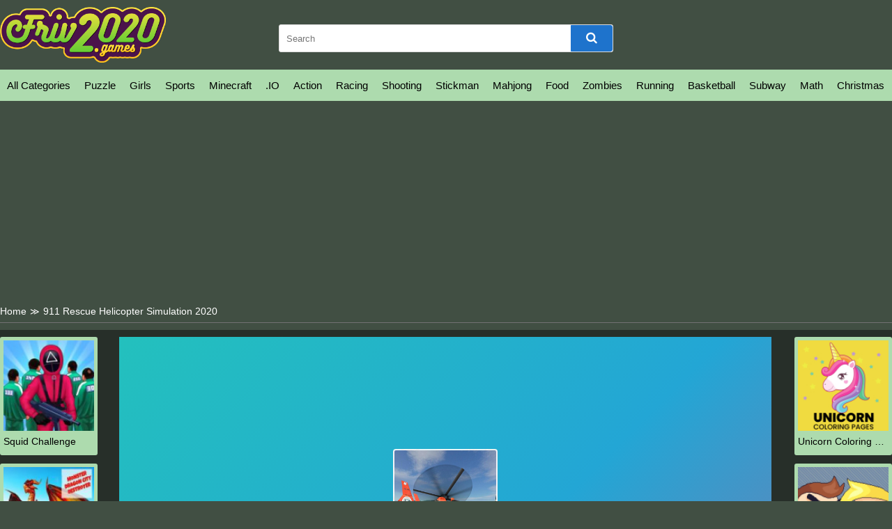

--- FILE ---
content_type: text/html; charset=UTF-8
request_url: https://friv2020.games/911-rescue-helicopter-simulation-2020.html
body_size: 6797
content:
<!DOCTYPE html>
<html lang="en-US">

<head>
  <title>911 Rescue Helicopter Simulation 2020 - Fly a civilian aircraft and fly comfortably	</title>
  <meta name="title" content="911 Rescue Helicopter Simulation 2020 - Fly a civilian aircraft and fly comfortably	">
<meta name="description" content="Welcome to the 911 Rescue Helicopter Simulation 2020 online game at friv 5 games online. You will experience a lot of fun! Enjoy it now!">
<meta name="keywords" content="911 Rescue Helicopter Simulation 2020">
<meta name="robots" content="index, follow">
<meta property="og:locale" content="en_US">
<meta property="og:type" content="Game">
<meta property="og:title" content="911 Rescue Helicopter Simulation 2020 - Fly a civilian aircraft and fly comfortably	">
<meta property="og:description" content="Welcome to the 911 Rescue Helicopter Simulation 2020 online game at friv 5 games online. You will experience a lot of fun! Enjoy it now!">
<meta property="og:url" content="https://friv2020.games/911-rescue-helicopter-simulation-2020.html">
<meta property="og:site_name" content="friv2020.games">
<meta property="og:author" content="https://friv2020.games">
<meta property="og:image" content="https://friv2020.games/media/images/911-rescue-helicopter-simulation-2020.jpg">
<meta name="twitter:card" content="summary">
<meta name="twitter:url" content="https://friv2020.games/911-rescue-helicopter-simulation-2020.html">
<meta name="twitter:title" content="911 Rescue Helicopter Simulation 2020 - Fly a civilian aircraft and fly comfortably	">
<meta name="twitter:description" content="Welcome to the 911 Rescue Helicopter Simulation 2020 online game at friv 5 games online. You will experience a lot of fun! Enjoy it now!">
<meta name="twitter:image" content="https://friv2020.games/media/images/911-rescue-helicopter-simulation-2020.jpg">
<meta name="twitter:tag" content="911 Rescue Helicopter Simulation 2020">  <meta charset="UTF-8">
    <meta name="viewport" content="width=device-width, initial-scale=1.0">
  <link href="/resize/120x120/img/favicon-friv2020-games1687578758.png" rel="shortcut icon" type="image/vnd.microsoft.icon">
  <link href="/css/themecolor.css?v=1768542667" rel="stylesheet" type="text/css" />
  <link href="/css/style.css?v=1768542667" rel="stylesheet" type="text/css" />
  <link href="/css/reponsive.css" rel="stylesheet" type="text/css" />

<link rel="preconnect" href="https://fonts.gstatic.com" crossorigin>
<link href="https://fonts.googleapis.com/css2?family=Montserrat:wght@400;500&display=swap" rel="stylesheet">
<link href="https://fonts.googleapis.com/css2?family=Lato:wght@400;700&display=swap" rel="stylesheet">
  <link href="https://stackpath.bootstrapcdn.com/font-awesome/4.7.0/css/font-awesome.min.css
            	" rel="stylesheet">
    <link rel="canonical" href="https://friv2020.games/911-rescue-helicopter-simulation-2020.html">
    <!-- Google tag (gtag.js) -->
<script async src="https://www.googletagmanager.com/gtag/js?id=G-YTN0Q4N9RW"></script>
<script>
  window.dataLayer = window.dataLayer || [];
  function gtag(){dataLayer.push(arguments);}
  gtag('js', new Date());

  gtag('config', 'G-YTN0Q4N9RW');
</script>

<script async src="https://pagead2.googlesyndication.com/pagead/js/adsbygoogle.js?client=ca-pub-4937496200727397"
     crossorigin="anonymous"></script></head>

<body>
    <header>
  <div class="bx-logo">
    <div class="container">
      <div class="logo">
        <a href="/" title="">
          <img src="/img/logo-friv-2020-games1687578758.png" alt="friv2020.games" />
        </a>
      </div>
      <div class="bx-search">
        <form action="/search" method="GET">
          <input type="text" placeholder="Search" name="k" />
          <button><i class="fa fa-search"></i></button>
        </form>
      </div>
    </div>
  </div>
  <div class="bx-menu" id="bx-menu">
    <div class="open-menu-mb" data-click="0">
      <span class="line v1"></span>
      <span class="line v2"></span>
      <span class="line v3"></span>
    </div>
    <div class="menu">
      <div class="container">
        <ul>
        <li><a href="/all-categories" title="All category">All Categories</a></li>
                      <li><a href="/puzzle-games" title="Puzzle">

              
                Puzzle              </a></li>
                      <li><a href="/girls-games" title="Girls">

              
                Girls              </a></li>
                      <li><a href="/sports-games" title="Sports">

              
                Sports              </a></li>
                      <li><a href="/minecraft" title="Minecraft">

              
                Minecraft              </a></li>
                      <li><a href="/io-games" title=".IO">

              
                .IO              </a></li>
                      <li><a href="/action-games" title="Action">

              
                Action              </a></li>
                      <li><a href="/racing-games" title="Racing">

              
                Racing              </a></li>
                      <li><a href="/shooting" title="Shooting">

              
                Shooting              </a></li>
                      <li><a href="/stickman-games" title="Stickman">

              
                Stickman              </a></li>
                      <li><a href="/mahjong-games" title="Mahjong">

              
                Mahjong              </a></li>
                      <li><a href="/food" title="Food">

              
                Food              </a></li>
                      <li><a href="/zombies-games" title="Zombies">

              
                Zombies              </a></li>
                      <li><a href="/running" title="Running">

              
                Running              </a></li>
                      <li><a href="/basketball" title="Basketball">

              
                Basketball              </a></li>
                      <li><a href="/subway" title="Subway">

              
                Subway              </a></li>
                      <li><a href="/math-games" title="Math ">

              
                Math               </a></li>
                      <li><a href="/christmas" title="Christmas">

              
                Christmas              </a></li>
                      <li><a href="/halloween" title="Halloween">

              
                Halloween              </a></li>
                      <li><a href="/world-cup" title="World Cup">

              
                World Cup              </a></li>
                      <li><a href="/2-player" title="2 Player">

              
                2 Player              </a></li>
                  </ul>
      </div>
    </div>
    <div class="bx-social">
      <!--  <a href="" title=""><i class="fab fa-facebook-f"></i></a>
            <a href="" title=""><i class="fab fa-youtube"></i></a>
            <a href="" title=""><i class="fab fa-skype"></i></a>
            <a href="" title=""><i class="fab fa-instagram"></i></a>
            <a href="" title=""><i class="fas fa-share-alt"></i></a>
            <a href="" title=""><i class="fab fa-tumblr"></i></a> -->
    </div>
  </div>
</header>  


<div class="bx-banner-top">
  <div class="container">
    <script async src="https://pagead2.googlesyndication.com/pagead/js/adsbygoogle.js?client=ca-pub-4937496200727397"
     crossorigin="anonymous"></script>
<!-- AP da808 970x250 -->
<ins class="adsbygoogle"
     style="display:inline-block;width:970px;height:250px"
     data-ad-client="ca-pub-4937496200727397"
     data-ad-slot="6376010237"></ins>
<script>
     (adsbygoogle = window.adsbygoogle || []).push({});
</script>  </div>
</div>
<div class="breadcrumb">
  <div class="container">
    <ul>
      <li><a href="/" title="">Home</a><span>≫</span></li>
      <li>911 Rescue Helicopter Simulation 2020</li>
    </ul>

  </div>
</div>
<div class="bx-detail-game">
  <div class="container">
    <div class="bx-game-related">
      <ul id="gameRelatedLeft">
                  <li>
            <div class="thumb">
              <a href="/squid-challenge.html" title="Squid Challenge"><img src="/resizeg/120x120/images/squid-challenge.jpg" alt="Squid Challenge" /></a>
            </div>
            <div class="title"><a href="/squid-challenge.html" title="Squid Challenge">Squid Challenge</a></div>
          </li>
                  <li>
            <div class="thumb">
              <a href="/monster-dragon-city-destroyer.html" title="Monster Dragon City Destroyer"><img src="/resizeg/120x120/images/monster-dragon-city-destroyer.jpg" alt="Monster Dragon City Destroyer" /></a>
            </div>
            <div class="title"><a href="/monster-dragon-city-destroyer.html" title="Monster Dragon City Destroyer">Monster Dragon City Destroyer</a></div>
          </li>
                  <li>
            <div class="thumb">
              <a href="/gravity-guy.html" title="Gravity Guy"><img src="/resizeg/120x120/images/gravity-guy.jpg" alt="Gravity Guy" /></a>
            </div>
            <div class="title"><a href="/gravity-guy.html" title="Gravity Guy">Gravity Guy</a></div>
          </li>
                  <li>
            <div class="thumb">
              <a href="/bad-eggs-2.html" title="Bad Eggs 2"><img src="/resizeg/120x120/images/bad-eggs-2.jpg" alt="Bad Eggs 2" /></a>
            </div>
            <div class="title"><a href="/bad-eggs-2.html" title="Bad Eggs 2">Bad Eggs 2</a></div>
          </li>
                  <li>
            <div class="thumb">
              <a href="/unicorn-coloring-pages.html" title="Unicorn Coloring Pages"><img src="/resizeg/120x120/images/unicorn-coloring-pages-jpeg1690269328168.jpg" alt="Unicorn Coloring Pages" /></a>
            </div>
            <div class="title"><a href="/unicorn-coloring-pages.html" title="Unicorn Coloring Pages">Unicorn Coloring Pages</a></div>
          </li>
              </ul>

    </div>
    <div class="content-game">

      <div class="content">
        <div class="iframe">
          <img id="fullscreen" src="/images/fullscreen.png?v=23" />
          <iframe src="https://html5.gamedistribution.com/a5d87a00f5624092a4994b9c450ba85b/" frameborder="0" width="100%" height="100%"></iframe>        </div>
        <style>
          .iframe {
            width: 936px !important;
            height: 600px !important;
          }

          .bx-ads {
            text-align: center;
          }
        </style>
      </div>

      <div class="bx-ads">
        <script async src="https://pagead2.googlesyndication.com/pagead/js/adsbygoogle.js?client=ca-pub-4937496200727397"
     crossorigin="anonymous"></script>
<!-- AP da808 728x90 -->
<ins class="adsbygoogle"
     style="display:inline-block;width:728px;height:90px"
     data-ad-client="ca-pub-4937496200727397"
     data-ad-slot="4514519256"></ins>
<script>
     (adsbygoogle = window.adsbygoogle || []).push({});
</script>      </div>

    </div>
    <div class="bx-game-related bx-game-related-right">
      <ul id="gameRelatedRight">
                  <li>
            <div class="thumb">
              <a href="/unicorn-coloring-pages.html" title="Unicorn Coloring Pages"><img src="/resizeg/120x120/images/unicorn-coloring-pages-jpeg1690269328168.jpg" alt="Unicorn Coloring Pages" /></a>
            </div>
            <div class="title"><a href="/unicorn-coloring-pages.html" title="Unicorn Coloring Pages">Unicorn Coloring Pages</a></div>
          </li>
                  <li>
            <div class="thumb">
              <a href="/fight-bros.html" title="Fight Bros"><img src="/resizeg/120x120/images/fight-bros16895787262863.jpg" alt="Fight Bros" /></a>
            </div>
            <div class="title"><a href="/fight-bros.html" title="Fight Bros">Fight Bros</a></div>
          </li>
                  <li>
            <div class="thumb">
              <a href="/target-triumph.html" title="Target Triumph"><img src="/resizeg/120x120/images/target-triumph16890509827487.jpg" alt="Target Triumph" /></a>
            </div>
            <div class="title"><a href="/target-triumph.html" title="Target Triumph">Target Triumph</a></div>
          </li>
                  <li>
            <div class="thumb">
              <a href="/stick-legions.html" title="Stick Legions"><img src="/resizeg/120x120/images/stick-legions16887046513684.jpg" alt="Stick Legions" /></a>
            </div>
            <div class="title"><a href="/stick-legions.html" title="Stick Legions">Stick Legions</a></div>
          </li>
                  <li>
            <div class="thumb">
              <a href="/fighter-2d.html" title="Fighter 2D "><img src="/resizeg/120x120/images/fighter-2d16883583105722.jpg" alt="Fighter 2D " /></a>
            </div>
            <div class="title"><a href="/fighter-2d.html" title="Fighter 2D ">Fighter 2D </a></div>
          </li>
                  <li>
            <div class="thumb">
              <a href="/recoil-arena-1vs1.html" title="Recoil Arena 1VS1"><img src="/resizeg/120x120/images/recoil-arena-1vs116880093119191.jpg" alt="Recoil Arena 1VS1" /></a>
            </div>
            <div class="title"><a href="/recoil-arena-1vs1.html" title="Recoil Arena 1VS1">Recoil Arena 1VS1</a></div>
          </li>
              </ul>

    </div>
  </div>
</div>
<div class="bx-description-game dt">
  <div class="container">
    <div class="categame">

      <div class="list-backlink">
        

        
          <a href="/zombies-games" title="Zombies">
                          <img src="/resizeg/100x70/images/zombies16875993829850.jpg" />
            
            Zombies          </a>

        
          <a href="/christmas" title="Christmas">
                          <img src="/resizeg/100x70/images/christmas16893271491322.jpg" />
            
            Christmas          </a>

        
          <a href="/sports-games" title="Sports">
                          <img src="/resizeg/100x70/images/sports-jpeg16875960479392.jpg" />
            
            Sports          </a>

        
          <a href="/minecraft" title="Minecraft">
                          <img src="/resizeg/100x70/images/minecraft16875970654032.jpg" />
            
            Minecraft          </a>

        
          <a href="/stickman-games" title="Stickman">
                          <img src="/resizeg/100x70/images/stickman-jpeg16875924477939.jpg" />
            
            Stickman          </a>

        
          <a href="/action-games" title="Action">
                          <img src="/resizeg/100x70/images/action-jpeg16875917469659.jpg" />
            
            Action          </a>

        
          <a href="/math-games" title="Math ">
                          <img src="/resizeg/100x70/images/2048-puzzle-classic-512x340-jpeg16876023024849.jpg" />
            
            Math           </a>

        
          <a href="/world-cup" title="World Cup">
                          <img src="/resizeg/100x70/images/world-cup-jpeg16893274721407.jpg" />
            
            World Cup          </a>

        
          <a href="/running" title="Running">
                          <img src="/resizeg/100x70/images/running16875996635379.jpg" />
            
            Running          </a>

        
          <a href="/girls-games" title="Girls">
                          <img src="/resizeg/100x70/images/girls-jpeg16875954478703.jpg" />
            
            Girls          </a>

        
          <a href="/racing-games" title="Racing">
                          <img src="/resizeg/100x70/images/racing16875981219390.jpg" />
            
            Racing          </a>

        
          <a href="/halloween" title="Halloween">
                          <img src="/resizeg/100x70/images/halloween16893272138646.jpg" />
            
            Halloween          </a>

        
          <a href="/mahjong-games" title="Mahjong">
                          <img src="/resizeg/100x70/images/mahjong16875987364226.jpg" />
            
            Mahjong          </a>

        
          <a href="/subway" title="Subway">
                          <img src="/resizeg/100x70/images/subway16876042973918.jpg" />
            
            Subway          </a>

        
          <a href="/basketball" title="Basketball">
                          <img src="/resizeg/100x70/images/basketball16876004471500.jpg" />
            
            Basketball          </a>

        
          <a href="/shooting" title="Shooting">
                          <img src="/resizeg/100x70/images/shooting16875984686841.jpg" />
            
            Shooting          </a>

        
          <a href="/io-games" title=".IO">
                          <img src="/resizeg/100x70/images/io16875974035508.jpg" />
            
            .IO          </a>

        
          <a href="/2-player" title="2 Player">
                          <img src="/resizeg/100x70/images/fighting-png1689329561155.jpg" />
            
            2 Player          </a>

        

      </div>
    </div>

    <div class="bx-ads" style="padding-top:20px; margin-bottom:-20px; clear:both">
        <script async src="https://pagead2.googlesyndication.com/pagead/js/adsbygoogle.js?client=ca-pub-4937496200727397"
     crossorigin="anonymous"></script>
<!-- AP da808 728x90 -->
<ins class="adsbygoogle"
     style="display:inline-block;width:728px;height:90px"
     data-ad-client="ca-pub-4937496200727397"
     data-ad-slot="4514519256"></ins>
<script>
     (adsbygoogle = window.adsbygoogle || []).push({});
</script>      </div>


    <div class="bx-comment">
      <div class="comment">


        <div class="bx-game-by-cate ">
          <div class="list-item">
                          <div class="item" >
                <div class="thumb">
                  <a href="/fish-connections.html" title="Fish Connections">
                    <img src="/resizeg/120x120/images/fish-connections.jpg" alt="Fish Connections" />
                  </a>
                </div>
                <div class="title"><a href="/fish-connections.html" title="Fish Connections">Fish Connections</a></div>
              </div>
                          <div class="item" >
                <div class="thumb">
                  <a href="/shadow-runner.html" title="Shadow Runner">
                    <img src="/resizeg/120x120/images/shadow-runner.jpg" alt="Shadow Runner" />
                  </a>
                </div>
                <div class="title"><a href="/shadow-runner.html" title="Shadow Runner">Shadow Runner</a></div>
              </div>
                          <div class="item" >
                <div class="thumb">
                  <a href="/subway-surfer-mumbai.html" title="Subway Surfer Mumbai ">
                    <img src="/resizeg/120x120/images/subway-surfer-mumbai.jpg" alt="Subway Surfer Mumbai " />
                  </a>
                </div>
                <div class="title"><a href="/subway-surfer-mumbai.html" title="Subway Surfer Mumbai ">Subway Surfer Mumbai </a></div>
              </div>
                          <div class="item" >
                <div class="thumb">
                  <a href="/grab-partyio.html" title="Grab Party.io">
                    <img src="/resizeg/120x120/images/grab-partyio.jpg" alt="Grab Party.io" />
                  </a>
                </div>
                <div class="title"><a href="/grab-partyio.html" title="Grab Party.io">Grab Party.io</a></div>
              </div>
                          <div class="item" >
                <div class="thumb">
                  <a href="/2048-abc-runner.html" title="2048 ABC Runner">
                    <img src="/resizeg/120x120/images/2048-abc-runner.jpg" alt="2048 ABC Runner" />
                  </a>
                </div>
                <div class="title"><a href="/2048-abc-runner.html" title="2048 ABC Runner">2048 ABC Runner</a></div>
              </div>
                          <div class="item" >
                <div class="thumb">
                  <a href="/ava-mouth-makeover.html" title="Ava Mouth Makeover">
                    <img src="/resizeg/120x120/images/ava-mouth-makeover.jpg" alt="Ava Mouth Makeover" />
                  </a>
                </div>
                <div class="title"><a href="/ava-mouth-makeover.html" title="Ava Mouth Makeover">Ava Mouth Makeover</a></div>
              </div>
                          <div class="item" data-item="6">
                <div class="thumb">
                  <a href="/pixel-multiplayer-survival-zombie.html" title="Pixel Multiplayer Survival Zombie">
                    <img src="/resizeg/120x120/images/pixel-multiplayer-survival-zombie.jpg" alt="Pixel Multiplayer Survival Zombie" />
                  </a>
                </div>
                <div class="title"><a href="/pixel-multiplayer-survival-zombie.html" title="Pixel Multiplayer Survival Zombie">Pixel Multiplayer Survival Zombie</a></div>
              </div>
                          <div class="item" >
                <div class="thumb">
                  <a href="/squid-game-crash.html" title="Squid Game Crash">
                    <img src="/resizeg/120x120/images/squid-game-crash.jpg" alt="Squid Game Crash" />
                  </a>
                </div>
                <div class="title"><a href="/squid-game-crash.html" title="Squid Game Crash">Squid Game Crash</a></div>
              </div>
                          <div class="item" >
                <div class="thumb">
                  <a href="/adds-and-match-christmas.html" title="Adds And Match Christmas">
                    <img src="/resizeg/120x120/images/adds-and-match-christmas.jpg" alt="Adds And Match Christmas" />
                  </a>
                </div>
                <div class="title"><a href="/adds-and-match-christmas.html" title="Adds And Match Christmas">Adds And Match Christmas</a></div>
              </div>
                          <div class="item" >
                <div class="thumb">
                  <a href="/troll-face-quest-usa-2.html" title="Troll Face Quest: USA 2">
                    <img src="/resizeg/120x120/images/troll-face-quest-usa-2.jpg" alt="Troll Face Quest: USA 2" />
                  </a>
                </div>
                <div class="title"><a href="/troll-face-quest-usa-2.html" title="Troll Face Quest: USA 2">Troll Face Quest: USA 2</a></div>
              </div>
                          <div class="item" >
                <div class="thumb">
                  <a href="/bottle-shooting-3d.html" title="Bottle Shooting 3D">
                    <img src="/resizeg/120x120/images/bottle-shooting-3d.jpg" alt="Bottle Shooting 3D" />
                  </a>
                </div>
                <div class="title"><a href="/bottle-shooting-3d.html" title="Bottle Shooting 3D">Bottle Shooting 3D</a></div>
              </div>
                          <div class="item" >
                <div class="thumb">
                  <a href="/quad-bike-traffic-shooting-games-2020-bike-games.html" title="Quad Bike Traffic Shooting Games 2020: Bike Games">
                    <img src="/resizeg/120x120/images/quad-bike-traffic-shooting-games-2020-bike-games.jpg" alt="Quad Bike Traffic Shooting Games 2020: Bike Games" />
                  </a>
                </div>
                <div class="title"><a href="/quad-bike-traffic-shooting-games-2020-bike-games.html" title="Quad Bike Traffic Shooting Games 2020: Bike Games">Quad Bike Traffic Shooting Games 2020: Bike Games</a></div>
              </div>
                          <div class="item" >
                <div class="thumb">
                  <a href="/house-paint-puzzle.html" title="House Paint Puzzle">
                    <img src="/resizeg/120x120/images/house-paint-puzzle.jpg" alt="House Paint Puzzle" />
                  </a>
                </div>
                <div class="title"><a href="/house-paint-puzzle.html" title="House Paint Puzzle">House Paint Puzzle</a></div>
              </div>
                          <div class="item" data-item="6">
                <div class="thumb">
                  <a href="/epic-join-crowd.html" title="Epic Join Crowd">
                    <img src="/resizeg/120x120/images/epic-join-crowd.jpg" alt="Epic Join Crowd" />
                  </a>
                </div>
                <div class="title"><a href="/epic-join-crowd.html" title="Epic Join Crowd">Epic Join Crowd</a></div>
              </div>
                          <div class="item" >
                <div class="thumb">
                  <a href="/mahjong-halloween.html" title="Mahjong Halloween">
                    <img src="/resizeg/120x120/images/mahjong-halloween.jpg" alt="Mahjong Halloween" />
                  </a>
                </div>
                <div class="title"><a href="/mahjong-halloween.html" title="Mahjong Halloween">Mahjong Halloween</a></div>
              </div>
                          <div class="item" >
                <div class="thumb">
                  <a href="/real-car-parking-3d.html" title="Real Car Parking 3D ">
                    <img src="/resizeg/120x120/images/real-car-parking-3d.jpg" alt="Real Car Parking 3D " />
                  </a>
                </div>
                <div class="title"><a href="/real-car-parking-3d.html" title="Real Car Parking 3D ">Real Car Parking 3D </a></div>
              </div>
                          <div class="item" >
                <div class="thumb">
                  <a href="/guess-who.html" title="Guess Who?">
                    <img src="/resizeg/120x120/images/guess-who.jpg" alt="Guess Who?" />
                  </a>
                </div>
                <div class="title"><a href="/guess-who.html" title="Guess Who?">Guess Who?</a></div>
              </div>
                          <div class="item" >
                <div class="thumb">
                  <a href="/burger-chef-tycoon.html" title="Burger Chef Tycoon">
                    <img src="/resizeg/120x120/images/burger-chef-tycoon.jpg" alt="Burger Chef Tycoon" />
                  </a>
                </div>
                <div class="title"><a href="/burger-chef-tycoon.html" title="Burger Chef Tycoon">Burger Chef Tycoon</a></div>
              </div>
                          <div class="item" >
                <div class="thumb">
                  <a href="/sonic-basket-adventure.html" title="Sonic Basket Adventure">
                    <img src="/resizeg/120x120/images/sonic-basket-adventure.jpg" alt="Sonic Basket Adventure" />
                  </a>
                </div>
                <div class="title"><a href="/sonic-basket-adventure.html" title="Sonic Basket Adventure">Sonic Basket Adventure</a></div>
              </div>
                          <div class="item" >
                <div class="thumb">
                  <a href="/bird-simulator.html" title="Bird Simulator">
                    <img src="/resizeg/120x120/images/bird-simulator.jpg" alt="Bird Simulator" />
                  </a>
                </div>
                <div class="title"><a href="/bird-simulator.html" title="Bird Simulator">Bird Simulator</a></div>
              </div>
                          <div class="item" data-item="6">
                <div class="thumb">
                  <a href="/heist-run.html" title="Heist Run">
                    <img src="/resizeg/120x120/images/heist-run.jpg" alt="Heist Run" />
                  </a>
                </div>
                <div class="title"><a href="/heist-run.html" title="Heist Run">Heist Run</a></div>
              </div>
                          <div class="item" >
                <div class="thumb">
                  <a href="/sarupa.html" title="Sarupa">
                    <img src="/resizeg/120x120/images/sarupa.jpg" alt="Sarupa" />
                  </a>
                </div>
                <div class="title"><a href="/sarupa.html" title="Sarupa">Sarupa</a></div>
              </div>
                          <div class="item" >
                <div class="thumb">
                  <a href="/monster-trucks-kids-racing.html" title="Monster Trucks Kids Racing ">
                    <img src="/resizeg/120x120/images/monster-trucks-kids-racing.jpg" alt="Monster Trucks Kids Racing " />
                  </a>
                </div>
                <div class="title"><a href="/monster-trucks-kids-racing.html" title="Monster Trucks Kids Racing ">Monster Trucks Kids Racing </a></div>
              </div>
                          <div class="item" >
                <div class="thumb">
                  <a href="/hippy-skate.html" title="Hippy Skate">
                    <img src="/resizeg/120x120/images/hippy-skate.jpg" alt="Hippy Skate" />
                  </a>
                </div>
                <div class="title"><a href="/hippy-skate.html" title="Hippy Skate">Hippy Skate</a></div>
              </div>
                          <div class="item" >
                <div class="thumb">
                  <a href="/fnf-red-light-green-light.html" title="FNF: Red Light, Green Light ">
                    <img src="/resizeg/120x120/images/fnf-red-light-green-light.jpg" alt="FNF: Red Light, Green Light " />
                  </a>
                </div>
                <div class="title"><a href="/fnf-red-light-green-light.html" title="FNF: Red Light, Green Light ">FNF: Red Light, Green Light </a></div>
              </div>
                          <div class="item" >
                <div class="thumb">
                  <a href="/wacky-run.html" title="Wacky Run">
                    <img src="/resizeg/120x120/images/wacky-run.jpg" alt="Wacky Run" />
                  </a>
                </div>
                <div class="title"><a href="/wacky-run.html" title="Wacky Run">Wacky Run</a></div>
              </div>
                          <div class="item" >
                <div class="thumb">
                  <a href="/cooking-platter.html" title="Cooking Platter">
                    <img src="/resizeg/120x120/images/cooking-platter.jpg" alt="Cooking Platter" />
                  </a>
                </div>
                <div class="title"><a href="/cooking-platter.html" title="Cooking Platter">Cooking Platter</a></div>
              </div>
                          <div class="item" data-item="6">
                <div class="thumb">
                  <a href="/chuggington.html" title="Chuggington">
                    <img src="/resizeg/120x120/images/chuggington.jpg" alt="Chuggington" />
                  </a>
                </div>
                <div class="title"><a href="/chuggington.html" title="Chuggington">Chuggington</a></div>
              </div>
                          <div class="item" >
                <div class="thumb">
                  <a href="/impossible-classic-stunt-car.html" title="Impossible Classic Stunt Car">
                    <img src="/resizeg/120x120/images/impossible-classic-stunt-car.jpg" alt="Impossible Classic Stunt Car" />
                  </a>
                </div>
                <div class="title"><a href="/impossible-classic-stunt-car.html" title="Impossible Classic Stunt Car">Impossible Classic Stunt Car</a></div>
              </div>
                          <div class="item" >
                <div class="thumb">
                  <a href="/stickman-weapon-combo.html" title="Stickman: Weapon Combo">
                    <img src="/resizeg/120x120/images/stickman-weapon-combo.jpg" alt="Stickman: Weapon Combo" />
                  </a>
                </div>
                <div class="title"><a href="/stickman-weapon-combo.html" title="Stickman: Weapon Combo">Stickman: Weapon Combo</a></div>
              </div>
                          <div class="item" >
                <div class="thumb">
                  <a href="/car-drift-simulator.html" title="Car Drift Simulator">
                    <img src="/resizeg/120x120/images/car-drift-simulator.jpg" alt="Car Drift Simulator" />
                  </a>
                </div>
                <div class="title"><a href="/car-drift-simulator.html" title="Car Drift Simulator">Car Drift Simulator</a></div>
              </div>
                          <div class="item" >
                <div class="thumb">
                  <a href="/ringo-starfish.html" title="Ringo Starfish">
                    <img src="/resizeg/120x120/images/ringo-starfish.jpg" alt="Ringo Starfish" />
                  </a>
                </div>
                <div class="title"><a href="/ringo-starfish.html" title="Ringo Starfish">Ringo Starfish</a></div>
              </div>
                          <div class="item" >
                <div class="thumb">
                  <a href="/ninja-running-adventure.html" title="Ninja Running Adventure">
                    <img src="/resizeg/120x120/images/ninja-running-adventure.jpg" alt="Ninja Running Adventure" />
                  </a>
                </div>
                <div class="title"><a href="/ninja-running-adventure.html" title="Ninja Running Adventure">Ninja Running Adventure</a></div>
              </div>
                          <div class="item" >
                <div class="thumb">
                  <a href="/vector-venom.html" title="Vector Venom">
                    <img src="/resizeg/120x120/images/vector-venom.jpg" alt="Vector Venom" />
                  </a>
                </div>
                <div class="title"><a href="/vector-venom.html" title="Vector Venom">Vector Venom</a></div>
              </div>
                          <div class="item" data-item="6">
                <div class="thumb">
                  <a href="/beer-pong-girl.html" title="Beer Pong Girl ">
                    <img src="/resizeg/120x120/images/beer-pong-girl.jpg" alt="Beer Pong Girl " />
                  </a>
                </div>
                <div class="title"><a href="/beer-pong-girl.html" title="Beer Pong Girl ">Beer Pong Girl </a></div>
              </div>
                          <div class="item" >
                <div class="thumb">
                  <a href="/hot-jewels.html" title="Hot Jewels">
                    <img src="/resizeg/120x120/images/hot-jewels.jpg" alt="Hot Jewels" />
                  </a>
                </div>
                <div class="title"><a href="/hot-jewels.html" title="Hot Jewels">Hot Jewels</a></div>
              </div>
                          <div class="item" >
                <div class="thumb">
                  <a href="/superhex-io.html" title="SuperHex .io">
                    <img src="/resizeg/120x120/images/superhex-io.jpg" alt="SuperHex .io" />
                  </a>
                </div>
                <div class="title"><a href="/superhex-io.html" title="SuperHex .io">SuperHex .io</a></div>
              </div>
                          <div class="item" >
                <div class="thumb">
                  <a href="/street-driver.html" title="Street Driver">
                    <img src="/resizeg/120x120/images/street-driver.jpg" alt="Street Driver" />
                  </a>
                </div>
                <div class="title"><a href="/street-driver.html" title="Street Driver">Street Driver</a></div>
              </div>
                          <div class="item" >
                <div class="thumb">
                  <a href="/squid-craft-online.html" title="Squid Craft Online">
                    <img src="/resizeg/120x120/images/squid-craft-online.jpg" alt="Squid Craft Online" />
                  </a>
                </div>
                <div class="title"><a href="/squid-craft-online.html" title="Squid Craft Online">Squid Craft Online</a></div>
              </div>
                          <div class="item" >
                <div class="thumb">
                  <a href="/crazy-ball.html" title="Crazy Ball">
                    <img src="/resizeg/120x120/images/crazy-ball.jpg" alt="Crazy Ball" />
                  </a>
                </div>
                <div class="title"><a href="/crazy-ball.html" title="Crazy Ball">Crazy Ball</a></div>
              </div>
                      </div>
        </div>
      </div>


    </div>
    <div class="leftcontent">
      <div class="summary">
        <h1>911 Rescue Helicopter Simulation 2020</h1>
        <div class="article">
          <p>Game fly flying in the famous American city. What do you think about this? You will feel extremely happy and excited. Start playing 911 Rescue Helicopter Simulation 2020 online at <a href="https://friv2020.games/">friv 5 games</a>. We will discover a lot of fun and happiness together. Many cool things will give you a great feeling. Start with better and better experiences. What is your mission? What better problem would you do? Let&#39;s experience together and find many different things. You will become a fresh person. Now look for the rules and start playing now.</p>

<p>On Helicopter Flight Simulator 2020, you&#39;ll fly through a variety of missions, using top military and civilian helicopters day or night in real weather conditions in New York City. You will practice flying civilian in New York very interesting sky. You are at a runway next to the beach. You will practice taking off and navigating around this area before flying into the sky. We will give each other a new and unique experience. Fly up high and give each other interesting things. The feeling of becoming a brave pilot warrior will bring many wonderful experiences. Would you like to get started now?</p>

<p>Vivid graphic design. You will be playing the game very honestly and objectively. Do you want to have a great feeling when soaring. The game is very interesting. How much will you fly? Where to go? It all depends on your ingenuity. You will have plenty of time to relax with your friends. Invite them to enjoy. Enjoy 911 Rescue Helicopter Simulation 2020 online at <a href="https://friv2020.games/">https://friv2020.games/</a>. Play a few more games like <a href="https://friv2020.games/babel-tower.html">Babel Tower</a> and&nbsp;<a href="https://friv2020.games/clash-of-skulls.html">Clash Of Skull</a></p>

<blockquote>
<p>Game controls: Use arrow keys.</p>
</blockquote>
        </div>
        <div class="list-tag">
          <p></p>
          <div class="tag">
                      </div>

        </div>
      </div>
    </div>
    <div class="rightcontent" style="display: flex; justify-content:center">
      <script async src="https://pagead2.googlesyndication.com/pagead/js/adsbygoogle.js?client=ca-pub-4937496200727397"
     crossorigin="anonymous"></script>
<!-- AP da808 300x600 -->
<ins class="adsbygoogle"
     style="display:inline-block;width:300px;height:600px"
     data-ad-client="ca-pub-4937496200727397"
     data-ad-slot="4728990290"></ins>
<script>
     (adsbygoogle = window.adsbygoogle || []).push({});
</script>    </div>

  </div>
</div>
<Style>
  .bx-banner-top .container {
    text-align: center
  }
</style>
<div class="bx-banner-top">
  <div class="container">
    <script async src="https://pagead2.googlesyndication.com/pagead/js/adsbygoogle.js"></script>
    <!-- auto-ngang -->
    <ins class="adsbygoogle" style="display:block" data-ad-client="ca-pub-4937496200727397" data-ad-slot="5010246035" data-ad-format="auto" data-full-width-responsive="true"></ins>
    <script>
      (adsbygoogle = window.adsbygoogle || []).push({});
    </script>
  </div>
</div>  
<footer>
  <div class="container">

      <div class="logo col-md-2">
        <a href="/" title="">
          <img src="/img/logo-friv-2020-games1687578758.png" alt="friv2020.games" height="50px" />
        </a>
      </div>
      <div class="content-footer col-md-10">
        <div class="row">
                        <div class="list-link">
                <h4>Categories</h4>
                                    <a target="_blank" href="/puzzle-games" title="">Puzzle</a>
                                    <a target="_blank" href="/action-games" title="">Action</a>
                                    <a target="_blank" href="/girls-games" title="">Girls</a>
                              </div>
                        <div class="list-link">
                <h4>Our Partner</h4>
                                    <a target="_blank" href="https://abcya3.net/" title="">ABCya</a>
                              </div>
                        <div class="list-link">
                <h4>About us</h4>
                                    <a target="_blank" href="/terms-and-conditions-p35.html" title="">Terms and Conditions</a>
                                    <a target="_blank" href="/private-policy-p1.html" title="">Private policy</a>
                                    <a target="_blank" href="/about-us-p18.html" title="">About us</a>
                              </div>
                  </div>
      
      </div>
  </div>
      <p class="copyright">Copyright © 2026 friv2020.games All rights reserved.</p>
</footer>  <script src="/assets/a6de54b6/yii.js"></script>  <script src="/js/jquery-3.1.0.js?v=1768542667" type="text/javascript"></script>
  <script src="/js/script.js?v=1768542667" type="text/javascript"></script>

  <script>
    window.onscroll = function() {myFunction()};

    // Get the navbar
    var navbar = document.getElementById("bx-menu");

    // Get the offset position of the navbar
    var sticky = navbar.offsetTop;

    // Add the sticky class to the navbar when you reach its scroll position. Remove "sticky" when you leave the scroll position
    function myFunction() {
      if (window.pageYOffset >= sticky) {
        navbar.classList.add("sticky")
      } else {
        navbar.classList.remove("sticky");
      }
    }
    </script>

<script defer src="https://static.cloudflareinsights.com/beacon.min.js/vcd15cbe7772f49c399c6a5babf22c1241717689176015" integrity="sha512-ZpsOmlRQV6y907TI0dKBHq9Md29nnaEIPlkf84rnaERnq6zvWvPUqr2ft8M1aS28oN72PdrCzSjY4U6VaAw1EQ==" data-cf-beacon='{"version":"2024.11.0","token":"8278dd59ce9440f8aaef5dc3f2665e95","r":1,"server_timing":{"name":{"cfCacheStatus":true,"cfEdge":true,"cfExtPri":true,"cfL4":true,"cfOrigin":true,"cfSpeedBrain":true},"location_startswith":null}}' crossorigin="anonymous"></script>
</body>

</html>


--- FILE ---
content_type: text/html; charset=utf-8
request_url: https://html5.gamedistribution.com/a5d87a00f5624092a4994b9c450ba85b/
body_size: 1969
content:
<!DOCTYPE html><html lang=en><head><title>911 Rescue Helicopter Simulation 2020</title><meta name=viewport content="width=device-width,initial-scale=1,maximum-scale=1,user-scalable=no"><meta name=description content="On Helicopter Flight Simulator 2020 you will fly through a huge set of missions, using the top military and civilian helicopters during day or night on realistic weather conditions in New York city."><meta name=keywords content=helicopter,parking,rider,helix,3d><meta property=og:type content=website><meta property=og:title content="911 Rescue Helicopter Simulation 2020"><meta property=og:description content="On Helicopter Flight Simulator 2020 you will fly through a huge set of missions, using the top military and civilian helicopters during day or night on realistic weather conditions in New York city."><meta property=og:image content=https://img.gamedistribution.com/a5d87a00f5624092a4994b9c450ba85b-512x512.jpeg><meta property=og:url content=https://html5.gamedistribution.com/a5d87a00f5624092a4994b9c450ba85b/ ><link rel=canonical href=https://html5.gamedistribution.com/a5d87a00f5624092a4994b9c450ba85b/ ><link rel=manifest href=manifest_1.5.18.json><link rel=preconnect href=https://html5.api.gamedistribution.com><link rel=preconnect href=https://game.api.gamedistribution.com><link rel=preconnect href=https://pm.gamedistribution.com><script type=text/javascript>if ('serviceWorker' in navigator) {
    navigator
      .serviceWorker
      .register(`/sw_1.5.18.js`)
      .then(function () {
        console.log('SW registered...');
      })
      .catch(err => {
        console.log('SW not registered...', err.message);
      });
  }</script><script type=application/ld+json>{
  "@context": "http://schema.org",
  "@type": "Game",
  "name": "911 Rescue Helicopter Simulation 2020",
  "url": "https://html5.gamedistribution.com/a5d87a00f5624092a4994b9c450ba85b/",
  "image": "https://img.gamedistribution.com/a5d87a00f5624092a4994b9c450ba85b-512x512.jpeg",    
  "description": "On Helicopter Flight Simulator 2020 you will fly through a huge set of missions, using the top military and civilian helicopters during day or night on realistic weather conditions in New York city.",
  "creator":{
    "name":"chipchop"
    
    },
  "publisher":{
    "name":"GameDistribution",
    "url":"https://gamedistribution.com/games/911-rescue-helicopter-simulation-2020"
    },
  "genre":[
      "helicopter",
      "parking",
      "rider",
      "helix",
      "3d"
  ]
}</script><style>html{height:100%}body{margin:0;padding:0;background-color:#000;overflow:hidden;height:100%}#game{position:absolute;top:0;left:0;width:0;height:0;overflow:hidden;max-width:100%;max-height:100%;min-width:100%;min-height:100%;box-sizing:border-box}</style></head><body><iframe id=game frameborder=0 allow=autoplay allowfullscreen seamless scrolling=no></iframe><script type=text/javascript>(function () {
    function GameLoader() {
      this.init = function () {
        this._gameId = "a5d87a00f5624092a4994b9c450ba85b";
        this._container = document.getElementById("game");
        this._loader = this._getLoaderData();
        this._hasImpression = false;
        this._hasSuccess = false;
        this._insertGameSDK();
        this._softgamesDomains = this._getDomainData();
      };

      this._getLoaderData = function () {
        return {"enabled":true,"sdk_version":"1.15.2","_":55};
      }

      this._getDomainData = function(){
        return [{"name":"minigame.aeriagames.jp","id":4217},{"name":"localhost:8080","id":4217},{"name":"minigame-stg.aeriagames.jp","id":4217}];
      }

      this._insertGameSDK = function () {
        if (!this._gameId) return;

        window["GD_OPTIONS"] = {
          gameId: this._gameId,
          loader: this._loader,
          onLoaderEvent: this._onLoaderEvent.bind(this),
          onEvent: this._onEvent.bind(this)
        };

        (function (d, s, id) {
          var js,fjs = d.getElementsByTagName(s)[0];
          if (d.getElementById(id)) return;
          js = d.createElement(s);
          js.id = id;
          js.src = "https://html5.api.gamedistribution.com/main.min.js";
          fjs.parentNode.insertBefore(js, fjs);
        })(document, "script", "gamedistribution-jssdk");
      };

      this._loadGame = function (options) {

        if (this._container_initialized) {
          return;
        }

        var formatTokenURLSearch = this._bridge.exports.formatTokenURLSearch;
        var extendUrlQuery = this._bridge.exports.extendUrlQuery;
        var base64Encode = this._bridge.exports.base64Encode;
        const ln_param = new URLSearchParams(window.location.search).get('lang');

        var data = {
          parentURL: this._bridge.parentURL,
          parentDomain: this._bridge.parentDomain,
          topDomain: this._bridge.topDomain,
          hasImpression: options.hasImpression,
          loaderEnabled: true,
          host: window.location.hostname,
          version: "1.5.18"
        };

        var searchPart = formatTokenURLSearch(data);
        var gameSrc = "//html5.gamedistribution.com/rvvASMiM/a5d87a00f5624092a4994b9c450ba85b/index.html" + searchPart;
        this._container.src = gameSrc;

        this._container.onload = this._onFrameLoaded.bind(this);

        this._container_initialized = true;
      };

      this._onLoaderEvent = function (event) {
        switch (event.name) {
          case "LOADER_DATA":
            this._bridge = event.message.bridge;
            this._game = event.message.game;
            break;
        }
      };

      this._onEvent = function (event) {
        switch (event.name) {
          case "SDK_GAME_START":
            this._bridge && this._loadGame({hasImpression: this._hasImpression});
            break;
          case "AD_ERROR":
          case "AD_SDK_CANCELED":
            this._hasImpression = false || this._hasSuccess;
            break;
          case "ALL_ADS_COMPLETED":
          case "COMPLETE":
          case "USER_CLOSE":
          case "SKIPPED":
            this._hasImpression = true;
            this._hasSuccess = true;
            break;
        }
      };

      this._onFrameLoaded=function(event){
        var container=this._container;
        setTimeout(function(){
          try{
            container.contentWindow.focus();
          }catch(err){
          }
        },100);
      }
    }
    new GameLoader().init();
  })();</script></body></html>

--- FILE ---
content_type: text/html; charset=utf-8
request_url: https://www.google.com/recaptcha/api2/aframe
body_size: 270
content:
<!DOCTYPE HTML><html><head><meta http-equiv="content-type" content="text/html; charset=UTF-8"></head><body><script nonce="jkr3kl6MWKR4Tw2KMO3LDQ">/** Anti-fraud and anti-abuse applications only. See google.com/recaptcha */ try{var clients={'sodar':'https://pagead2.googlesyndication.com/pagead/sodar?'};window.addEventListener("message",function(a){try{if(a.source===window.parent){var b=JSON.parse(a.data);var c=clients[b['id']];if(c){var d=document.createElement('img');d.src=c+b['params']+'&rc='+(localStorage.getItem("rc::a")?sessionStorage.getItem("rc::b"):"");window.document.body.appendChild(d);sessionStorage.setItem("rc::e",parseInt(sessionStorage.getItem("rc::e")||0)+1);localStorage.setItem("rc::h",'1768542671249');}}}catch(b){}});window.parent.postMessage("_grecaptcha_ready", "*");}catch(b){}</script></body></html>

--- FILE ---
content_type: text/html; charset=utf-8
request_url: https://www.google.com/recaptcha/api2/aframe
body_size: -248
content:
<!DOCTYPE HTML><html><head><meta http-equiv="content-type" content="text/html; charset=UTF-8"></head><body><script nonce="PgtRW_ue3eW6yBv6mfWvnQ">/** Anti-fraud and anti-abuse applications only. See google.com/recaptcha */ try{var clients={'sodar':'https://pagead2.googlesyndication.com/pagead/sodar?'};window.addEventListener("message",function(a){try{if(a.source===window.parent){var b=JSON.parse(a.data);var c=clients[b['id']];if(c){var d=document.createElement('img');d.src=c+b['params']+'&rc='+(localStorage.getItem("rc::a")?sessionStorage.getItem("rc::b"):"");window.document.body.appendChild(d);sessionStorage.setItem("rc::e",parseInt(sessionStorage.getItem("rc::e")||0)+1);localStorage.setItem("rc::h",'1768542673532');}}}catch(b){}});window.parent.postMessage("_grecaptcha_ready", "*");}catch(b){}</script></body></html>